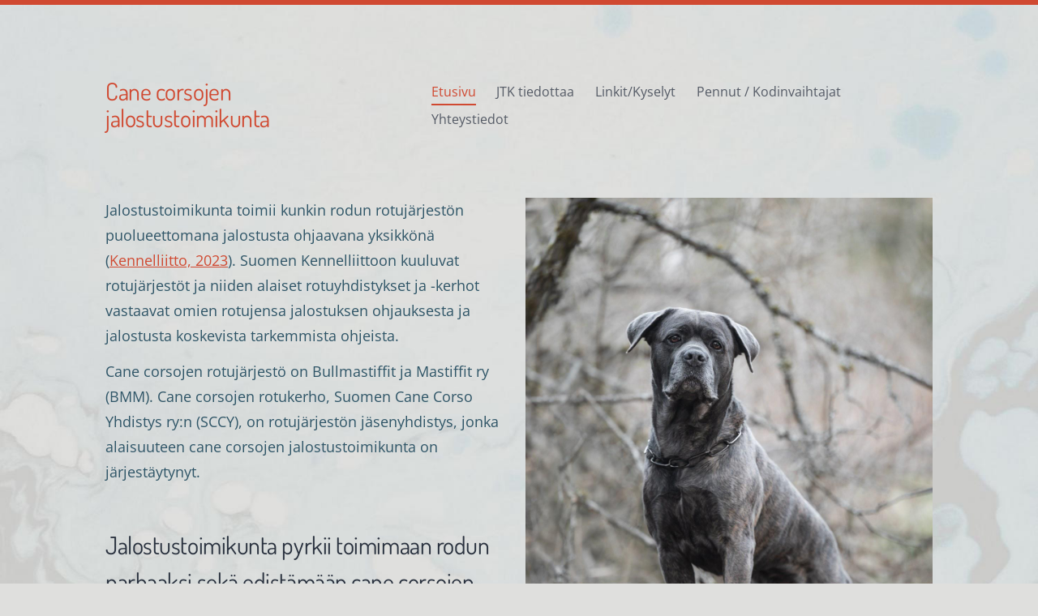

--- FILE ---
content_type: text/html; charset=utf-8
request_url: https://ccjtk.nettisivut.fi/
body_size: 3120
content:
<!DOCTYPE html>
<html class="no-js" lang="fi" data-consentbannerenabled>

<head>
  <title>Cane corsojen jalostustoimikunta</title>
  <meta charset="utf-8">
  <meta name="viewport" content="width=device-width,initial-scale=1.0">
  <link rel="preconnect" href="https://fonts.avoine.com" crossorigin>
  <link rel="preconnect" href="https://bin.yhdistysavain.fi" crossorigin>
  <script data-cookieconsent="ignore">
    document.documentElement.classList.replace('no-js', 'js')
  </script>
  
  <link href="https://fonts.avoine.com/fonts/dosis/ya.css" rel="stylesheet" class="font-import"><link href="https://fonts.avoine.com/fonts/open-sans/ya.css" rel="stylesheet" class="font-import"><link href="https://fonts.avoine.com/fonts/fira-sans/ya.css" rel="stylesheet" class="font-import">
  <link rel="stylesheet" href="/@css/browsing-1.css?b1765780452s1703227463021">
  
<link rel="canonical" href="https://ccjtk.nettisivut.fi/"><meta name="description" content="cane corso, cane corsojen jalostustoimikunta, jalostustoimikunta, suomen cane corso yhdistys ry, bullmastiffit ja mastiffit ry"><link rel="image_src" href="https://bin.yhdistysavain.fi/1610697/Amgk5uoyowOZzfWrGYQd0_WI8r/canecorso_idaphotos_may22_iso5.jpg"><meta itemprop="name" content="Etusivu"><meta itemprop="url" content="https://ccjtk.nettisivut.fi/"><meta itemprop="image" content="https://bin.yhdistysavain.fi/1610697/Amgk5uoyowOZzfWrGYQd0_WI8r/canecorso_idaphotos_may22_iso5.jpg"><meta property="og:type" content="website"><meta property="og:title" content="Etusivu"><meta property="og:url" content="https://ccjtk.nettisivut.fi/"><meta property="og:image" content="https://bin.yhdistysavain.fi/1610697/Amgk5uoyowOZzfWrGYQd0_WI8r/canecorso_idaphotos_may22_iso5.jpg"><meta property="og:image:width" content="1152"><meta property="og:image:height" content="1536"><meta property="og:description" content="cane corso, cane corsojen jalostustoimikunta, jalostustoimikunta, suomen cane corso yhdistys ry, bullmastiffit ja mastiffit ry"><meta property="og:site_name" content="Cane corsojen jalostustoimikunta"><meta name="twitter:card" content="summary_large_image"><meta name="twitter:title" content="Etusivu"><meta name="twitter:description" content="cane corso, cane corsojen jalostustoimikunta, jalostustoimikunta, suomen cane corso yhdistys ry, bullmastiffit ja mastiffit ry"><meta name="twitter:image" content="https://bin.yhdistysavain.fi/1610697/Amgk5uoyowOZzfWrGYQd0_WI8r/canecorso_idaphotos_may22_iso5.jpg"><link rel="preload" as="image" href="https://bin.yhdistysavain.fi/1610697/BGWulZlhHsN2FBmejSYZ0_WI06/tausta04.jpg" imagesrcset="https://bin.yhdistysavain.fi/1610697/BGWulZlhHsN2FBmejSYZ0_WI06@500&#x3D;g5y8YCIDfW/tausta04.jpg 500w, https://bin.yhdistysavain.fi/1610697/BGWulZlhHsN2FBmejSYZ0_WI06@1000&#x3D;1gdxBo9NMR/tausta04.jpg 1000w, https://bin.yhdistysavain.fi/1610697/BGWulZlhHsN2FBmejSYZ0_WI06@1500&#x3D;FVA5TH5Lyb/tausta04.jpg 1500w, https://bin.yhdistysavain.fi/1610697/BGWulZlhHsN2FBmejSYZ0_WI06@2000&#x3D;HXKjHBZ2QS/tausta04.jpg 2000w, https://bin.yhdistysavain.fi/1610697/BGWulZlhHsN2FBmejSYZ0_WI06/tausta04.jpg 2666w">

  
  <script type="module" src="/@res/ssr-browsing/ssr-browsing.js?b1765780452"></script>
</head>

<body data-styles-page-id="1">
  
  
  <div id="app" class=""><a class="skip-link noindex" href="#start-of-content">Siirry sivun sisältöön</a><div class="bartender"><!----><div class="d4-mobile-bar noindex"><!----><div class="d4-mobile-bar__col d4-mobile-bar__col--fill"><button class="d4-mobile-bar__item d4-offcanvas-toggle" data-bartender-toggle="top"><span aria-hidden="true" class="icon d4-offcanvas-toggle__icon"><svg style="fill: currentColor; width: 17px; height: 17px" width="1792" height="1792" viewBox="0 0 1792 1792" xmlns="http://www.w3.org/2000/svg">
  <path d="M1664 1344v128q0 26-19 45t-45 19h-1408q-26 0-45-19t-19-45v-128q0-26 19-45t45-19h1408q26 0 45 19t19 45zm0-512v128q0 26-19 45t-45 19h-1408q-26 0-45-19t-19-45v-128q0-26 19-45t45-19h1408q26 0 45 19t19 45zm0-512v128q0 26-19 45t-45 19h-1408q-26 0-45-19t-19-45v-128q0-26 19-45t45-19h1408q26 0 45 19t19 45z"/>
</svg>
</span><span class="d4-offcanvas-toggle__text">Valikko</span></button></div><!----></div><div class="d4-canvas bartender__content"><div class="d4-canvas-background"><div class="d4-canvas-background__image"></div><div class="d4-background-layers"><div class="d4-background-layer d4-background-layer--brightness"></div><div class="d4-background-layer d4-background-layer--overlay"></div><div class="d4-background-layer d4-background-layer--fade"></div></div></div><div class="d4-canvas-wrapper"><header><div class="d4-theme-search-wrapper"><!----></div><div class="flex"><div class="flex__logo"><a class="d4-logo d4-logo--horizontal d4-logo--legacy noindex" href="/"><div class="d4-logo__image"></div><div class="d4-logo__textWrap"><span class="d4-logo__text">Cane corsojen jalostustoimikunta</span></div></a></div><div class="flex__nav"><!----></div><div class="flex__nav"><nav class="d4-main-nav"><ul class="d4-main-nav__list" tabindex="-1"><!--[--><li class="d4-main-nav__item d4-main-nav__item--level-1 d4-main-nav__item--current"><a class="d4-main-nav__link" href="/" aria-current="page"><!----><span class="d4-main-nav__title">Etusivu</span><!----></a><!----></li><li class="d4-main-nav__item d4-main-nav__item--level-1"><a class="d4-main-nav__link" href="/yhdistys/" aria-current="false"><!----><span class="d4-main-nav__title">JTK tiedottaa</span><!----></a><!----></li><li class="d4-main-nav__item d4-main-nav__item--level-1"><a class="d4-main-nav__link" href="/kyselyt/" aria-current="false"><!----><span class="d4-main-nav__title">Linkit/Kyselyt</span><!----></a><!----></li><li class="d4-main-nav__item d4-main-nav__item--level-1"><a class="d4-main-nav__link" href="/pennut-kodinvaihtajat/" aria-current="false"><!----><span class="d4-main-nav__title">Pennut / Kodinvaihtajat</span><!----></a><!----></li><li class="d4-main-nav__item d4-main-nav__item--level-1"><a class="d4-main-nav__link" href="/yhteystiedot/" aria-current="false"><!----><span class="d4-main-nav__title">Yhteystiedot</span><!----></a><!----></li><!--]--></ul></nav></div></div></header><div class="content"><main role="main" id="start-of-content"><div class="zone-container"><div class="zone" data-zone-id="50main"><!----><!--[--><!--[--><div id="wc-tn8G4pHN3IXIF9EYaaE1" class="grid"><!----><!----><!--[--><div class="col col--30 col--first"><!--[--><div class="widget-container" id="wc-cAOkmoUDMa3ztdA84Ku5"><div id="widget-cAOkmoUDMa3ztdA84Ku5" class="widget widget-text"><!--[--><div><p>Jalostustoimikunta toimii kunkin rodun rotujärjestön puolueettomana jalostusta ohjaavana yksikkönä (<a href="https://www.kennelliitto.fi/lomakkeet/kennelliiton-ohjeet-rotujarjestojen-rotua-harrastavien-yhdistyksien-ja-rotuyhdistysten-jalostustoimikunnille" rel="noopener" target="_blank">Kennelliitto, 2023</a>). Suomen Kennelliittoon kuuluvat rotujärjestöt ja niiden alaiset rotuyhdistykset ja -kerhot vastaavat omien rotujensa jalostuksen ohjauksesta ja jalostusta koskevista tarkemmista ohjeista.</p><p>Cane corsojen rotujärjestö on Bullmastiffit ja Mastiffit ry (BMM). Cane corsojen rotukerho, Suomen Cane Corso Yhdistys ry:n (SCCY), on rotujärjestön jäsenyhdistys, jonka alaisuuteen cane corsojen jalostustoimikunta on järjestäytynyt.</p><p> </p><h3>Jalostustoimikunta pyrkii toimimaan rodun parhaaksi sekä edistämään cane corsojen terveyttä ja hyvinvointia.</h3></div><!--]--></div></div><!--]--></div><div class="col col--30 col--last"><!--[--><div class="widget-container" id="wc-Q1Xsbr3pBq5W0WNunzBE"><div id="widget-Q1Xsbr3pBq5W0WNunzBE" class="widget widget-image"><!--[--><figure class="widget-image__figure"><div class="d4-image-container" style="max-width:1152px;"><div style="padding-bottom:133.33333333333334%;"><img src="https://bin.yhdistysavain.fi/1610697/Amgk5uoyowOZzfWrGYQd0_WI8r/canecorso_idaphotos_may22_iso5.jpg" srcset="https://bin.yhdistysavain.fi/1610697/Amgk5uoyowOZzfWrGYQd0_WI8r@500=hwApMPZ5b7/canecorso_idaphotos_may22_iso5.jpg 500w, https://bin.yhdistysavain.fi/1610697/Amgk5uoyowOZzfWrGYQd0_WI8r/canecorso_idaphotos_may22_iso5.jpg 1152w" width="1152" height="1536" alt="harmaa brindle cane corso uros seisoo etujalat puunrungolla"></div></div><figcaption class="widget-image__figcaption">Kuva: IDAphotos / Omistaja: Mirva Tervakari</figcaption></figure><!--]--></div></div><!--]--></div><!--]--></div><!--]--><!--]--><!----></div><!----></div></main></div><footer class="d4-footer"><div class="d4-footer__wrap flex"><div class="d4-footer__copylogin copylogin"><span><a id="login-link" href="/@admin/website/?page=%2F" target="_top" rel="nofollow" aria-label="Kirjaudu sivustolle"> © </a> Cane corsojen jalostustoimikunta</span></div><div class="d4-footer__menu footer-menu" data-widget-edit-tip=""><ul><!----><li><a href="/@cookies">Evästeet</a></li><!----><!----><!----><li><a href="https://www.yhdistysavain.fi" class="made-with" target="_blank" rel="noopener">Tehty Yhdistysavaimella</a></li></ul></div></div></footer></div></div><div class="d4-offcanvas d4-offcanvas--top bartender__bar bartender__bar--top" aria-label="Valikko" mode="float"><!----><nav class="d4-mobile-nav"><ul class="d4-mobile-nav__list" tabindex="-1"><!--[--><li class="d4-mobile-nav__item d4-mobile-nav__item--level-1 d4-mobile-nav__item--current"><a class="d4-mobile-nav__link" href="/" aria-current="page"><!----><span class="d4-mobile-nav__title">Etusivu</span><!----></a><!----></li><li class="d4-mobile-nav__item d4-mobile-nav__item--level-1"><a class="d4-mobile-nav__link" href="/yhdistys/" aria-current="false"><!----><span class="d4-mobile-nav__title">JTK tiedottaa</span><!----></a><!----></li><li class="d4-mobile-nav__item d4-mobile-nav__item--level-1"><a class="d4-mobile-nav__link" href="/kyselyt/" aria-current="false"><!----><span class="d4-mobile-nav__title">Linkit/Kyselyt</span><!----></a><!----></li><li class="d4-mobile-nav__item d4-mobile-nav__item--level-1"><a class="d4-mobile-nav__link" href="/pennut-kodinvaihtajat/" aria-current="false"><!----><span class="d4-mobile-nav__title">Pennut / Kodinvaihtajat</span><!----></a><!----></li><li class="d4-mobile-nav__item d4-mobile-nav__item--level-1"><a class="d4-mobile-nav__link" href="/yhteystiedot/" aria-current="false"><!----><span class="d4-mobile-nav__title">Yhteystiedot</span><!----></a><!----></li><!--]--></ul></nav></div></div><div id="d4-consent-banner" class="d4-consent-banner noindex"><div class="d4-consent-banner__wrap"><div class="d4-consent-banner__col d4-consent-banner__col--top"><h2 class="d4-consent-banner__title">Tällä sivustolla käytetään evästeitä. <a href="/@cookies">Lue lisää evästeistä.</a></h2></div><div class="d4-consent-banner__col d4-consent-banner__col--left"><fieldset class="d4-consent-banner__fieldset"><legend class="d4-consent-banner__legend sr-only">Valitse käytettävät evästeet</legend><label class="d4-consent-banner__label"><input type="checkbox" class="d4-consent-banner__checkbox" checked disabled> Välttämättömät</label><label class="d4-consent-banner__label"><input type="checkbox" class="d4-consent-banner__checkbox statistics-checkbox"> Tilastointi</label><label class="d4-consent-banner__label"><input type="checkbox" class="d4-consent-banner__checkbox marketing-checkbox"> Markkinointi</label></fieldset></div><div class="d4-consent-banner__col d4-consent-banner__col--right"><div class="d4-consent-banner__buttons"><button class="d4-consent-banner__button d4-consent-banner__button--hollow selected-button">Salli vain valitut</button><button class="d4-consent-banner__button all-button">Salli kaikki</button></div></div></div></div></div>
  
  
  
  <script data-cookieconsent="ignore">window.__INITIAL_STATE__=[]</script>
  <div id="flyout-mount-point" class="flyout-mount-point"></div>
</body>

</html>


--- FILE ---
content_type: text/css
request_url: https://fonts.avoine.com/fonts/dosis/ya.css
body_size: 328
content:
/* dosis-vietnamese-400-normal */
@font-face {
  font-family: 'Dosis';
  font-style: normal;
  font-display: var(--fontsource-display, swap);
  font-weight: 400;
  src: url(./files/dosis-vietnamese-400-normal.woff2) format('woff2'), url(./files/dosis-vietnamese-400-normal.woff) format('woff');
  unicode-range: U+0102-0103,U+0110-0111,U+0128-0129,U+0168-0169,U+01A0-01A1,U+01AF-01B0,U+0300-0301,U+0303-0304,U+0308-0309,U+0323,U+0329,U+1EA0-1EF9,U+20AB;
}

/* dosis-latin-ext-400-normal */
@font-face {
  font-family: 'Dosis';
  font-style: normal;
  font-display: var(--fontsource-display, swap);
  font-weight: 400;
  src: url(./files/dosis-latin-ext-400-normal.woff2) format('woff2'), url(./files/dosis-latin-ext-400-normal.woff) format('woff');
  unicode-range: U+0100-02AF,U+0300-0301,U+0303-0304,U+0308-0309,U+0323,U+0329,U+1E00-1EFF,U+2020,U+20A0-20AB,U+20AD-20CF,U+2113,U+2C60-2C7F,U+A720-A7FF;
}

/* dosis-latin-400-normal */
@font-face {
  font-family: 'Dosis';
  font-style: normal;
  font-display: var(--fontsource-display, swap);
  font-weight: 400;
  src: url(./files/dosis-latin-400-normal.woff2) format('woff2'), url(./files/dosis-latin-400-normal.woff) format('woff');
  unicode-range: U+0000-00FF,U+0131,U+0152-0153,U+02BB-02BC,U+02C6,U+02DA,U+02DC,U+0300-0301,U+0303-0304,U+0308-0309,U+0323,U+0329,U+2000-206F,U+2074,U+20AC,U+2122,U+2191,U+2193,U+2212,U+2215,U+FEFF,U+FFFD;
}/* dosis-vietnamese-700-normal */
@font-face {
  font-family: 'Dosis';
  font-style: normal;
  font-display: var(--fontsource-display, swap);
  font-weight: 700;
  src: url(./files/dosis-vietnamese-700-normal.woff2) format('woff2'), url(./files/dosis-vietnamese-700-normal.woff) format('woff');
  unicode-range: U+0102-0103,U+0110-0111,U+0128-0129,U+0168-0169,U+01A0-01A1,U+01AF-01B0,U+0300-0301,U+0303-0304,U+0308-0309,U+0323,U+0329,U+1EA0-1EF9,U+20AB;
}

/* dosis-latin-ext-700-normal */
@font-face {
  font-family: 'Dosis';
  font-style: normal;
  font-display: var(--fontsource-display, swap);
  font-weight: 700;
  src: url(./files/dosis-latin-ext-700-normal.woff2) format('woff2'), url(./files/dosis-latin-ext-700-normal.woff) format('woff');
  unicode-range: U+0100-02AF,U+0300-0301,U+0303-0304,U+0308-0309,U+0323,U+0329,U+1E00-1EFF,U+2020,U+20A0-20AB,U+20AD-20CF,U+2113,U+2C60-2C7F,U+A720-A7FF;
}

/* dosis-latin-700-normal */
@font-face {
  font-family: 'Dosis';
  font-style: normal;
  font-display: var(--fontsource-display, swap);
  font-weight: 700;
  src: url(./files/dosis-latin-700-normal.woff2) format('woff2'), url(./files/dosis-latin-700-normal.woff) format('woff');
  unicode-range: U+0000-00FF,U+0131,U+0152-0153,U+02BB-02BC,U+02C6,U+02DA,U+02DC,U+0300-0301,U+0303-0304,U+0308-0309,U+0323,U+0329,U+2000-206F,U+2074,U+20AC,U+2122,U+2191,U+2193,U+2212,U+2215,U+FEFF,U+FFFD;
}